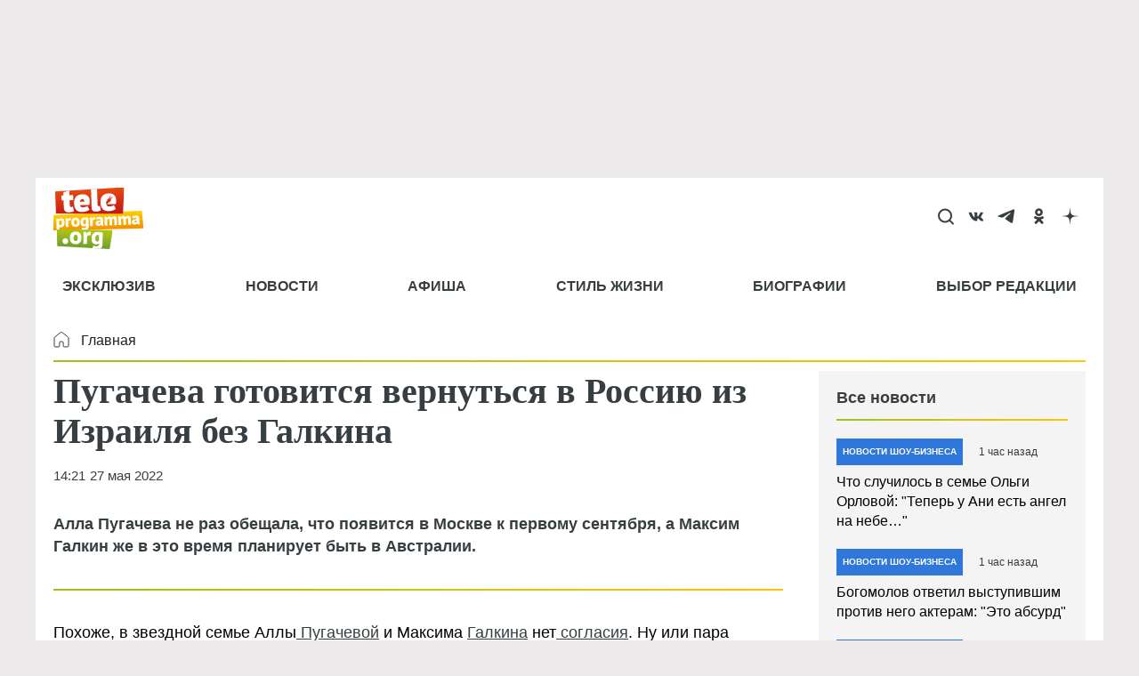

--- FILE ---
content_type: text/html; charset=utf-8
request_url: https://www.google.com/recaptcha/api2/aframe
body_size: 267
content:
<!DOCTYPE HTML><html><head><meta http-equiv="content-type" content="text/html; charset=UTF-8"></head><body><script nonce="ai7BlGN2BZCT1alfhrxnjw">/** Anti-fraud and anti-abuse applications only. See google.com/recaptcha */ try{var clients={'sodar':'https://pagead2.googlesyndication.com/pagead/sodar?'};window.addEventListener("message",function(a){try{if(a.source===window.parent){var b=JSON.parse(a.data);var c=clients[b['id']];if(c){var d=document.createElement('img');d.src=c+b['params']+'&rc='+(localStorage.getItem("rc::a")?sessionStorage.getItem("rc::b"):"");window.document.body.appendChild(d);sessionStorage.setItem("rc::e",parseInt(sessionStorage.getItem("rc::e")||0)+1);localStorage.setItem("rc::h",'1769589313374');}}}catch(b){}});window.parent.postMessage("_grecaptcha_ready", "*");}catch(b){}</script></body></html>